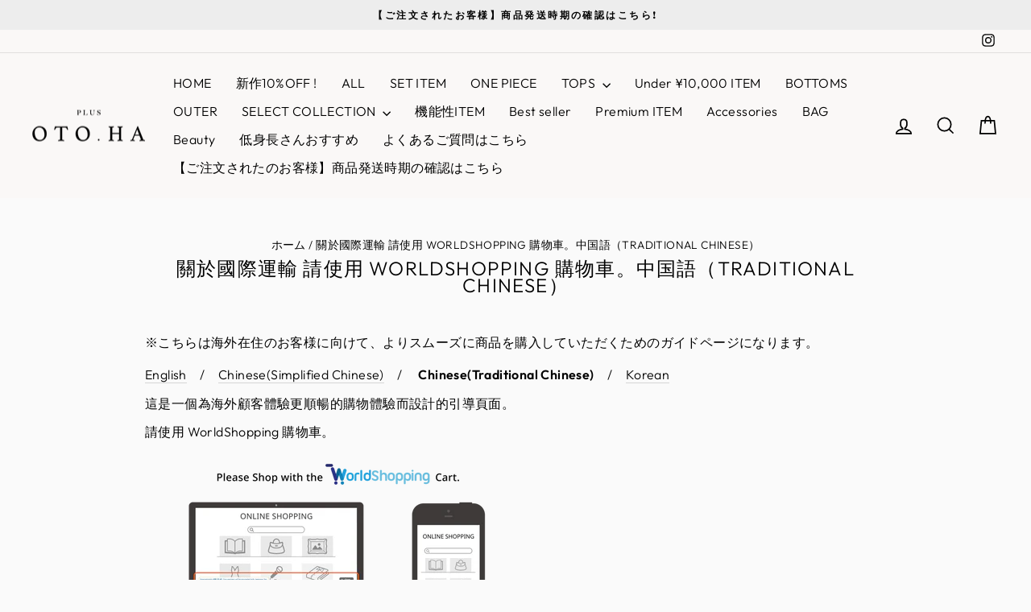

--- FILE ---
content_type: text/css
request_url: https://cdn.shopify.com/extensions/7b9b6e52-9ddf-43d2-ae5e-88d6bf151dd6/peecai-59/assets/style.css
body_size: 1689
content:
/* 共通変数 */
:root {
  --peec-ai-color-red: #9c0509;
}

/* レコメンド表示のルートコンポーネント　共通CSS */
section.peec-ai-recommends {
  pointer-events: none;
  opacity: 0;
  max-height: 0;
  max-width: 100%;
}

section.peec-ai-recommends.peec-ai-recommends-display {
  pointer-events: auto;
  opacity: 1;
  max-height: 100%;
  min-height: 110px;
  transition-property: opacity, max-height;
  transition-duration: 2s;
  transition-timing-function: ease;
}

/* 他の拡張機能やテーマのcssによる影響を防止するため、ここでcssをリセットする*/
section.peec-ai-recommends * {
  background: transparent;
  color: inherit;
  border: 0;
  letter-spacing: 0;
  opacity: 1;
  margin: 0;
  padding: 0;
  inset: auto;
  min-height: 0px;
  min-width: 0px;
  max-width: 100%;
  max-height: 100%;
  font-weight: inherit;
  font-size: inherit;
  box-sizing: border-box;
}

section.peec-ai-recommends .peec-ai-recommend-container {
  display: flex;
  flex-direction: column;
  justify-content: center;
}

section.peec-ai-recommends .peec-ai-recommend {
  position: relative;
  width: 100%;
  height: 100%;
  display: flex;
  border-radius: 6px;
}

section.peec-ai-recommends .peec-ai-recommend-figure {
  padding: 2px;
}

section.peec-ai-recommends .peec-ai-recommend-figure.peec-ai-no-image {
  background-color: rgba(0, 0, 0, 0.1);
}

section.peec-ai-recommends .peec-ai-recommend-figure.peec-ai-no-image::before {
  content: 'NO IMAGE';
}

section.peec-ai-recommends .peec-ai-recommend-img {
  max-width: 100%;
  max-height: 100%;
  object-fit: contain;
  margin: 0 auto;
}

section.peec-ai-recommends .peec-ai-recommend-info {
  position: relative;
  padding: 4px;
}

section.peec-ai-recommends .peec-ai-recommend-product-model {
  overflow: hidden;
  width: 100%;
  text-align: center;
  text-overflow: ellipsis;
  white-space: nowrap;
  font-weight: bold;
  font-size: 0.75em;
}

section.peec-ai-recommends .peec-ai-recommend-product-title {
  position: relative;
  overflow: hidden;
  text-overflow: ellipsis;
  width: 100%;
  line-height: 1.125;
  /**　WD、各ブラウザ対応： https://caniuse.com/?search=line-clamp */
  display: -webkit-box;
  -webkit-line-clamp: 2;
  -webkit-box-orient: vertical;
}

section.peec-ai-recommends .peec-ai-recommend-footer {
  padding: 0 5px;
  display: flex;
  justify-content: space-between;
  line-height: 2;
  align-items: center;
  white-space: nowrap;
  position: absolute;
  bottom: 4px;
  left: 0px;
  width: 100%;
  overflow: visible;
  min-height: 2em;
  flex-flow: wrap;
}

section.peec-ai-recommends .peec-ai-recommend-sale {
  background: var(--peec-ai-color-red);
  color: #fff;
  padding: 0 10px;
  font-size: 80%;
}

section.peec-ai-recommends .peec-ai-recommend-product-price {
  opacity: 0.6;
  font-size: 1.2em;
  font-weight: bold;
  line-height: 1;
}

section.peec-ai-recommends .peec-ai-recommend-product-price-sale {
  opacity: 0.8;
  font-weight: normal;
  text-decoration: line-through;
  font-size: 80%;
}

/* 詳細はこちら　ボタン */
section.peec-ai-recommends .peec-ai-recommend-link-button {
  border: none;
  border-radius: 6px;
  cursor: pointer;
  transition: 0.2s;
  appearance: none;
  text-decoration: none;
  text-align: center;
  padding: 0 10px;
  display: block;
}

section.peec-ai-recommends .peec-ai-recommend-link-button:hover {
  box-shadow: #333333 0 0 5px;
}

/* レコメンド表示を閉じるボタン */
section.peec-ai-recommends .peec-ai-recommend-close-button,
#peec-ai-push-permission .peec-ai-recommend-close-button {
  position: absolute;
  opacity: 0.6;
  top: 0;
  right: 0;
  margin: 0;
  width: 1em;
  border: none;
  background: none;
  text-align: center;
  font-size: 1.4em;
  cursor: pointer;
}

section.peec-ai-recommends .peec-ai-recommend-close-button:hover,
#peec-ai-push-permission .peec-ai-recommend-close-button:hover {
  opacity: 1;
  transition: 0.2s;
}

/** slider*/
section.peec-ai-recommends .peec-ai-recommend-progress-bar.splide__progress__bar {
  height: 2px;
  display: block;
  position: absolute;
  top: 0;
  left: 0;
  opacity: 0.8;
}

section.peec-ai-recommends .splide__pagination {
  position: absolute;
  z-index: 1;
  bottom: 3px;
  height: 10px;
  width: 100%;
  display: flex;
  align-items: center;
  justify-items: center;
  gap: 2px;
  /* 他のアプリやテーマによる影響をリセットする */
  transform: initial;
  flex-wrap: initial;
}

section.peec-ai-recommends .splide__pagination__page {
  display: block;
  width: 6px;
  height: 6px;
  border-radius: 3px;
  background: #888;
  border: 1px solid #efefef;
  opacity: 0.2;
}

section.peec-ai-recommends .splide__pagination__page.is-active {
  opacity: 0.8;
}

/* バッジ表示 */
section.peec-ai-recommends .peec-ai-recommend-badge {
  margin: auto;
  padding: 2px 1em 0 1em;
  max-width: 300px;
  border-radius: 3px;
  font-size: 12px;
  text-align: center;
  font-weight: bold;
  overflow: hidden;
  white-space: nowrap;
  text-overflow: ellipsis;
}

/* 埋め込み型レコメンド パターン1 */
section.peec-ai-recommends .peec-ai-recommend-carousel-container {
  position: relative;
  margin: 0 auto;
}

section.peec-ai-recommends .peec-ai-recommend-carousel-container .splide__pagination {
  display: flex;
}

section.peec-ai-recommends .peec-ai-recommend-carousel-slide {
  position: relative;
  display: flex;
  flex-direction: column;
  justify-content: center;
  height: 100%;
}

/* 埋め込み型レコメンド パターン2 */
section.peec-ai-recommends .peec-ai-recommend-flow-container {
  position: relative;
  margin: 0 auto;
  display: flex;
  max-height: 100%;
  flex-direction: column;
}

section.peec-ai-recommends .peec-ai-recommend-flow-model-text {
  text-align: center;
  font-size: large;
  font-weight: bold;
  padding: 10px 1.5em;
}

section.peec-ai-recommends .peec-ai-recommend-flow-slide {
  flex: 1;
  display: flex;
  gap: 20px;
  justify-content: center;
}

section.peec-ai-recommends .peec-ai-recommend-flow-slide-item {
  flex: 1 1 0;
  width: 0;
  overflow: hidden;
  display: flex;
  flex-direction: column;
  position: relative;
}

section.peec-ai-recommends .peec-ai-recommend-flow-slide a {
  display: block;
  position: absolute;
  top: 0;
  left: 0;
  width: 100%;
  height: 100%;
  z-index: 1;
}

section.peec-ai-recommends .peec-ai-recommend-flow-slide-title {
  margin: 12px 0 8px 0;
  padding: 0 6px;
  font-size: 14px;
  text-align: center;
  overflow: hidden;
  text-overflow: ellipsis;
  width: 100%;
  line-height: 1.2;
  display: -webkit-box;
  -webkit-line-clamp: 2;
  -webkit-box-orient: vertical;
}

section.peec-ai-recommends .peec-ai-recommend-flow-slide-price {
  opacity: 0.6;
  font-size: 16px;
  text-align: center;
  font-weight: bold;
  line-height: 1;
}

/* 埋め込み型レコメンド パターン3 */
section.peec-ai-recommends .recommend-amazonlike {
  position: relative;
  font-size: medium;
}

section.peec-ai-recommends .recommend-amazonlike__header {
  display: flex;
  margin: 8px 0;
  justify-content: space-between;
}

section.peec-ai-recommends .recommend-amazonlike__header__model-text {
  text-align: left;
  font-weight: bold;
}

section.peec-ai-recommends .recommend-amazonlike__body {
  display: flex;
  flex-wrap: wrap;
}

section.peec-ai-recommends .recommend-amazonlike__body__imagelist {
  display: flex;
}

section.peec-ai-recommends .recommend-amazonlike__body__imagelist__image {
  position: relative;
  width: 200px;
}

section.peec-ai-recommends .recommend-amazonlike__body__imagelist__image a {
  display: block;
  position: absolute;
  top: 0;
  left: 0;
  width: 100%;
  height: 100%;
  z-index: 1;
}

section.peec-ai-recommends .recommend-amazonlike__body__imagelist__plus {
  display: flex;
  flex-shrink: 0;
  align-items: center;
  justify-content: center;
  font-size: xx-large;
}

section.peec-ai-recommends .recommend-amazonlike__body__box-addcart-price {
  width: 100%;
  font-size: large;
  text-align: center;
  margin-top: 8px;
}

section.peec-ai-recommends .recommend-amazonlike__body__box-addcart-price__total-compare-at-price {
  margin-left: 4px;
}

section.peec-ai-recommends .peec-ai-recommend-add-to-cart-button {
  border-radius: 10px;
  appearance: none;
  border: 1px solid #ccc;
  box-shadow: #ccc 0 2px 0;
  cursor: pointer;
  padding: 0 10px;
  height: 2em;
}

section.peec-ai-recommends .peec-ai-recommend-add-to-cart-button:is(:hover, :active) {
  box-shadow: none;
}

section.peec-ai-recommends .recommend-amazonlike__productInfos {
  margin: 16px 0;
}

section.peec-ai-recommends .recommend-amazonlike__productInfo {
  margin: 4px 0;
}

section.peec-ai-recommends .recommend-amazonlike__productInfo__title {
  margin-left: 8px;
}

section.peec-ai-recommends .recommend-amazonlike__productInfo__select {
  margin-left: 12px;
  border: 1px solid #5d5d5d;
  height: 1.5em;
  background-color: #fff;
}

section.peec-ai-recommends .recommend-amazonlike__productInfo__price {
  margin-left: 16px;
}

section.peec-ai-recommends .recommend-amazonlike__productInfo__compare-at-price {
  margin-left: 12px;
}

/* 各パターン共通CSS */
section.peec-ai-recommends .recommend-closebutton {
  opacity: 0.6;
  top: 0;
  right: 0;
  margin: 0;
  width: 1em;
  border: none;
  background: none;
  text-align: center;
  font-size: xx-large;
  cursor: pointer;
}

section.peec-ai-recommends .img-container-aspect-1 {
  width: 100%;
  aspect-ratio: 1;
}

section.peec-ai-recommends .peec-ai-no-image {
  display: flex;
  justify-content: center;
  align-items: center;
  background-color: rgba(0, 0, 0, 0.1);
}

section.peec-ai-recommends .peec-ai-no-image::before {
  content: 'NO IMAGE';
}

section.peec-ai-recommends .fade-in-opacity {
  animation: fadeInOpacity 0.4s ease-in-out forwards;
  --fade-opacity: 0.5;
}

@keyframes fadeInOpacity {
  from {
    opacity: var(--fade-opacity);
  }

  to {
    opacity: 1;
  }
}

section.peec-ai-recommends .fade-out-opacity {
  animation: fadeOutOpacity 0.4s ease-in-out forwards;
  --fade-opacity: 0.5;
}

@keyframes fadeOutOpacity {
  from {
    opacity: 1;
  }

  to {
    opacity: var(--fade-opacity);
  }
}

section.peec-ai-recommends .button-error {
  color: var(--peec-ai-color-red);
  border: 3px solid var(--peec-ai-color-red);
}

section.peec-ai-recommends .price-after-discount {
  color: var(--peec-ai-color-red);
  font-weight: bold;
}

section.peec-ai-recommends .price-before-discount {
  text-decoration: line-through;
  color: #999999;
}

#peec-ai-push-permission {
  position: fixed;
  z-index: 2147483648;
  width: 100%;
  bottom: -6em;
  background: #efefef;
  padding: 10px 0 2em 0;
  display: flex;
  flex-direction: column;
  text-align: center;
  transition: bottom .5s ease-in;
  pointer-events: none;
  opacity: 0;
}

#peec-ai-push-permission>label {
  font-weight: bold;
}

#peec-ai-push-permission.peec-ai-push-permission-display {
  bottom: 0;
  opacity: 1;
  pointer-events: auto;
}

#peec-ai-push-permission.peec-ai-push-permission-display>label {
  animation: blinker .5s ease-in-out .5s;
  animation-iteration-count: 3;
}

@keyframes blinker {
  50% {
    opacity: 0;
    color: #0c1aad;
  }

  100% {
    opacity: 1;
    color: #0c1aad;
  }
}

/* free ship*/
section.peec-ai-recommends .peec-ai-recommend-carousel-container-free-ship,
section.peec-ai-recommends .peec-ai-recommend {
  border-radius: 6px;
  border-style: solid;
}

section.peec-ai-recommends .peec-ai-recommend-carousel-container-free-ship .splide__track {
  margin-left: 2.5em;
  margin-right: 2.5em;
}

section.peec-ai-recommends .splide__arrows {
  position: absolute;
  width: 100%;
  height: 100%;
  opacity: 0.5;
  display: flex;
  justify-content: space-between;
}

section.peec-ai-recommends .splide__arrows .splide__arrow {
  width: 2.5em;
}

section.peec-ai-recommends .splide__arrows .splide__arrow svg {
  height: 1.2em !important;
}

section.peec-ai-recommends .splide__arrows .splide__arrow.splide__arrow--prev svg {
  transform: rotate(180deg);
}

section.peec-ai-recommends .peec-ai-recommend-free-ship-remainning {
  display: block;
  width: 100%;
  position: relative;
  text-align: left;
  transition: height 0.5s;
  overflow: hidden;
}

section.peec-ai-recommends .peec-ai-recommend-free-ship-remainning-text {
  width: 100%;
  text-align: center;
  padding: 5px;
}

section.peec-ai-recommends :is(.peec-ai-recommend-free-ship-remainning-bar, .peec-ai-recommend-free-ship-remainning-bar-bg) {
  height: 7px;
  opacity: 0.25;
  display: block;
  position: absolute;
  left: 0;
  bottom: 1px;
}

section.peec-ai-recommends .peec-ai-recommend-free-ship-remainning-bar {
  opacity: 1;
  transition: width 0.5s;
}

section.peec-ai-recommends .peec-ai-recommend-product-variants {
  margin-top: 5px;
  min-width: 2.5em;
  font-size: 85%;
  opacity: 0.9;
}


@keyframes peecAiCartPlusAnimation {
  0% {
    opacity: 1;
    bottom: 2em;
    right: 3em;
  }

  100% {
    opacity: 0;
    bottom: 5em;
    right: 2.5em;
  }
}

section.peec-ai-recommends .peec-ai-cart-plus-animation {
  animation: peecAiCartPlusAnimation 1s forwards;
  position: absolute;
  font-weight: bold;
}